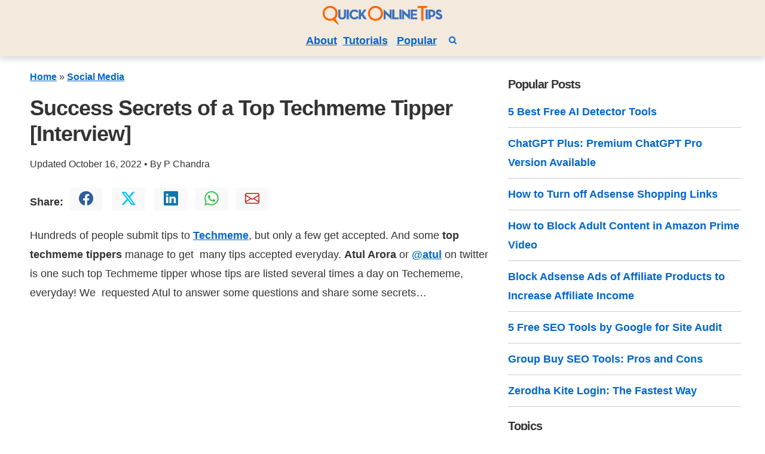

--- FILE ---
content_type: text/html; charset=UTF-8
request_url: https://www.quickonlinetips.com/archives/2009/06/techmeme-tipping-secrets/
body_size: 23858
content:
<!DOCTYPE html><html lang="en-US" prefix="og: https://ogp.me/ns#"><head><meta charset="utf-8"><meta name="viewport" content="width=device-width, initial-scale=1.0"><link rel="pingback" href="https://www.quickonlinetips.com/archives/xmlrpc.php"><meta property="fb:admins" content="1090483830"><meta property="fb:app_id" content="130184437019761"><link rel="apple-touch-icon" sizes="180x180" href="/apple-touch-icon.png"><link rel="icon" type="image/png" sizes="32x32" href="/favicon-32x32.png"><link rel="icon" type="image/png" sizes="16x16" href="/favicon-16x16.png"><link rel="manifest" href="/site.webmanifest"><link rel="preconnect" href="https://www.google-analytics.com"><link rel="dns-prefetch" href="https://www.google-analytics.com"><link rel="preconnect" href="https://www.googletagmanager.com"><link rel="dns-prefetch" href="https://www.googletagmanager.com"><link rel="alternate" type="application/rss+xml" title="QuickOnlineTips &raquo; Feed" href="https://www.quickonlinetips.com/archives/feed/"><title>Success Secrets of a Top Techmeme Tipper [Interview] - QOT</title><meta name="description" content="Hundreds of people submit tips to Techmeme, but only a few get accepted. And some top techmeme tippers manage to get  many tips accepted everyday. Atul Arora"/><meta name="robots" content="follow, index, max-snippet:-1, max-video-preview:-1, max-image-preview:large"/><link rel="canonical" href="https://www.quickonlinetips.com/archives/2009/06/techmeme-tipping-secrets/" /><meta property="og:locale" content="en_US" /><meta property="og:type" content="article" /><meta property="og:title" content="Success Secrets of a Top Techmeme Tipper [Interview] - QOT" /><meta property="og:description" content="Hundreds of people submit tips to Techmeme, but only a few get accepted. And some top techmeme tippers manage to get  many tips accepted everyday. Atul Arora" /><meta property="og:url" content="https://www.quickonlinetips.com/archives/2009/06/techmeme-tipping-secrets/" /><meta property="og:site_name" content="QOT" /><meta property="article:tag" content="Interviews" /><meta property="article:tag" content="Popular" /><meta property="article:section" content="Social Media" /><meta property="og:updated_time" content="2022-10-16T11:25:34+05:30" /><meta property="og:image" content="https://www.quickonlinetips.com/archives/wp-content/uploads/atul.jpg" /><meta property="og:image:secure_url" content="https://www.quickonlinetips.com/archives/wp-content/uploads/atul.jpg" /><meta property="og:image:width" content="266" /><meta property="og:image:height" content="266" /><meta property="og:image:alt" content="atul" /><meta property="og:image:type" content="image/jpeg" /><meta property="article:published_time" content="2009-06-23T19:45:31+05:30" /><meta property="article:modified_time" content="2022-10-16T11:25:34+05:30" /><meta name="twitter:card" content="summary_large_image" /><meta name="twitter:title" content="Success Secrets of a Top Techmeme Tipper [Interview] - QOT" /><meta name="twitter:description" content="Hundreds of people submit tips to Techmeme, but only a few get accepted. And some top techmeme tippers manage to get  many tips accepted everyday. Atul Arora" /><meta name="twitter:image" content="https://www.quickonlinetips.com/archives/wp-content/uploads/atul.jpg" /><meta name="twitter:label1" content="Written by" /><meta name="twitter:data1" content="P. Chandra" /><meta name="twitter:label2" content="Time to read" /><meta name="twitter:data2" content="4 minutes" /><style media="all">:root{--bg-color:#fff;--color-primary:#1a73e8;--color-dark:#333;--color-light:#f6f6f6;--font-size:1.8rem;--font-color:#333;--font-family-sans:-apple-system,BlinkMacSystemFont,Avenir,"Avenir Next","Segoe UI","Roboto","Oxygen","Ubuntu","Cantarell","Fira Sans","Droid Sans","Helvetica Neue",sans-serif;--font-family-mono:monaco,"Consolas","Lucida Console",monospace}html{-webkit-box-sizing:border-box;box-sizing:border-box;font-size:62.5%;line-height:1.25;-ms-text-size-adjust:100%;-webkit-text-size-adjust:100%}*,*:before,*:after{-webkit-box-sizing:inherit;box-sizing:inherit}body{background-color:var(--bg-color);line-height:1.8;font-size:var(--font-size);color:var(--font-color);font-family:"Segoe UI","Helvetica Neue",sans-serif;font-family:var(--font-family-sans);margin:0;padding:0}.nav{box-shadow:0 .5rem 1rem rgba(0,0,0,.15),inset 0 -1px 0 rgba(255,255,255,.15)}.nav2{box-shadow:0 .5rem 1rem rgba(0,0,0,.15),inset 0 -1px 0 rgba(255,255,255,.15)}.primary{color:#0d6efd !important}.grey{color:#999}.fb{color:#2d5f9a !important}.tw{color:#00c3f3 !important}.wa{color:#41c352 !important}.lin{color:#0e76a8 !important}.gm{color:#c71610 !important}.wht{color:#fff !important}.red{color:#d04848}.bg-blk{background-color:#000 !important}.bg-ltblue{background-color:#e3f4f4 !important}.bg-yellow{background-color:#f9f7c9 !important}.bg-gray{background-color:#f6f6f6 !important}.bg-cream1{background-color:#f3e9dd}.bg-cream2{background-color:#fdf6ec}.bg-blue1{background-color:#b7cadb !important}.xnav a{text-decoration:none;border-bottom:1px solid #ccc}.nav a:hover{color:#000}h1,h2,h3,h4,h5,h6{font-weight:700;margin:5px 0 15px;letter-spacing:-1px;line-height:1.2 !important}h1{font-size:2em;font-weight:900}h2{font-size:1.75em}h3{font-size:1.5em}h4{font-size:1.25em}h5{font-size:1em}h6{font-size:.85em}.entry-content h2{border-bottom:orange 2px solid}a{color:#06c;font-weight:700;text-decoration:underline}a:hover:not(.button){opacity:.75}.btn a{color:var(--color-light) !important;text-decoration:none !important}.noline{text-decoration:none !important}.noline:hover{border-bottom:1px solid #ddd !important}p{margin-top:0}.bold{font-weight:700}blockquote{background-color:var(--bg-secondary-color);padding:1.5rem 2rem;border-left:3px solid var(--color-lightGrey)}dl dt{font-weight:700}hr{border:none;background-color:var(--color-lightGrey);height:1px;margin:1rem 0}table{width:100%;border:none;border-collapse:collapse;border-spacing:0;text-align:left}table.striped tr:nth-of-type(2n){background-color:var(--bg-secondary-color)}td,th{vertical-align:middle;padding:1.2rem .4rem}thead{border-bottom:2px solid var(--color-lightGrey)}tfoot{border-top:2px solid var(--color-lightGrey)}code,kbd,pre,samp,tt{font-family:var(--font-family-mono)}code,kbd{padding:0 .4rem;font-size:90%;white-space:pre-wrap;border-radius:4px;padding:.2em .4em;background-color:var(--bg-secondary-color);color:var(--color-error)}pre{background-color:var(--bg-secondary-color);font-size:1em;padding:1rem;overflow-x:auto}pre code{background:0 0;padding:0}abbr[title]{border-bottom:none;text-decoration:underline;-webkit-text-decoration:underline dotted;text-decoration:underline dotted}img{max-width:100%}fieldset{border:1px solid var(--color-lightGrey)}iframe{border:0}.border{border:1px solid #ccc}.border-left{border-left:1px solid #ccc}.border-right{border-right:1px solid #ccc}.button,.mb4wp-subscribe{padding:1rem 2.5rem;margin:2px;color:var(--color-light) !important;background:var(--color-primary);border-radius:4px;border:1px solid transparent;line-height:1;text-align:center;text-decoration:none;display:inline-block;cursor:pointer}.box{padding:10px;border-radius:10px;margin:10px 0}.listnone{list-style:none;margin-left:-30px}
*{box-sizing:border-box}.container{max-width:120rem;margin:0 auto;width:100%}.row{display:-webkit-flex;display:flex}.column.middlecol{-webkit-flex:4;-ms-flex:4;flex:4}.column.singlecol{-webkit-flex:1;-ms-flex:1;flex:1}.wide2of12{max-width:16.66%}.wide4of12{max-width:33.33%}.wide6of12{max-width:50%}.wide8of12{max-width:66.66%}.wide10of12{max-width:83.33%}.high70{max-height:70px}.high100{max-height:100px}.high150{max-height:150px}@media (max-width:899px){.row{-webkit-flex-direction:column;flex-direction:column}.column{padding:10px;max-width:100%}.high70{max-height:140px}}@media screen and (min-width:1200px){.hide-xl{display:none !important}}@media screen and (min-width:900px) and (max-width:1199px){.hide-md{display:none !important}}@media screen and (min-width:600px) and (max-width:899px){.hide-sm{display:none !important}}@media screen and (max-width:599px){.hide-xs{display:none !important}}
.p-3{padding:20px}.p-2{padding:10px}.p-1{padding:5px}.p-0{padding:0}.py-4{padding-top:30px;padding-bottom:30px}.py-3{padding-top:20px;padding-bottom:20px}.py-2{padding-top:10px;padding-bottom:10px}.py-1{padding-top:5px;padding-bottom:5px}.pl-3{padding-left:20px}.pl-2{padding-left:10px}.pl-1{padding-left:5px}.pr-3{padding-right:20px}.pr-2{padding-right:10px}.pr-1{padding-right:5px}.pt-3{padding-top:20px}.pt-2{padding-top:10px}.pt-1{padding-top:5px}.pb-3{padding-bottom:20px}.pb-2{padding-bottom:10px}.pb-1{padding-bottom:5px}.px-3{padding:0 20px}.px-2{padding:0 10px}.px-1{padding:0 5px}.m-4{margin:30px}.m-3{margin:20px}.m-2{margin:10px}.m-1{margin:5px}.m-0{margin:0}.my-4{margin-top:30px;margin-bottom:30px}.my-3{margin-top:20px;margin-bottom:20px}.my-2{margin-top:10px;margin-bottom:10px}.my-1{margin-top:5px;margin-bottom:5px}.mx-3{margin-left:20px;margin-right:20px}.mx-2{margin-left:10px;margin-right:10px}.mx-1{margin-left:5px;margin-right:5px}.mb-3{margin-bottom:20px}.mb-2{margin-bottom:10px}.mb-1{margin-bottom:5px}.mt-3{margin-top:20px}.mt-2{margin-top:10px}.mt-1{margin-top:5px}.ml-3{margin-left:20px}.ml-2{margin-left:10px}.ml-1{margin-left:5px}.mr-3{margin-right:20px}.mr-2{margin-right:10px}.mr-1{margin-right:5px}.pull-right,.alignright{float:right !important}.pull-left,.alignleft{float:left !important}.text-center{text-align:center}.text-left{text-align:left}.text-right{text-align:right}.text-justify{text-align:justify}.text-uppercase{text-transform:uppercase}.is-full-screen{width:100%;min-height:100vh}.is-full-width{width:100% !important}.is-vertical-align{display:-webkit-box;display:-ms-flexbox;display:flex;-webkit-box-align:center;-ms-flex-align:center;align-items:center}.is-horizontal-align{display:-webkit-box;display:-ms-flexbox;display:flex;-webkit-box-pack:center;-ms-flex-pack:center;justify-content:center}.is-center{display:-webkit-box;display:-ms-flexbox;display:flex;-webkit-box-align:center;-ms-flex-align:center;align-items:center;-webkit-box-pack:center;-ms-flex-pack:center;justify-content:center}.is-right{display:-webkit-box;display:-ms-flexbox;display:flex;-webkit-box-align:center;-ms-flex-align:center;align-items:center;-webkit-box-pack:end;-ms-flex-pack:end;justify-content:flex-end}.is-left{display:-webkit-box;display:-ms-flexbox;display:flex;-webkit-box-align:center;-ms-flex-align:center;align-items:center;-webkit-box-pack:start;-ms-flex-pack:start;justify-content:flex-start}.is-fixed{position:fixed;width:100%}.is-rounded{border-radius:100%}.clearfix{content:"";display:table;clear:both}.is-hidden{display:none !important}
body{background:#fff;text-rendering:optimizeLegibility;-webkit-font-smoothing:antialiased}.rank-math-breadcrumb a{text-decoration:underline}.small{font-size:.9em}.tabs a{border-bottom:0;padding:1rem !important;border-bottom:0 !important}.yarpp-thumbnails-horizontal .yarpp-thumbnail{height:250px !important;border:0 !important}.footer{background-color:#f8ede3}.yarpp-thumbnail>img,.yarpp-thumbnail-default{height:180px !important;border:1px #ccc solid;box-shadow:0 .5rem 1rem rgba(0,0,0,.15) !important}.amzn-native-product-image{box-shadow:none !important}.srpw-block ul{list-style:none;margin-left:0;padding-left:0}.srpw-block li{list-style-type:none;padding:10px 0;border-bottom:1px solid #ccc;text-align:left}.srpw-thumbnail{height:100px;object-fit:contain}.xsrpw-alignleft{display:inline;float:left;margin-right:12px}.h50{max-height:100px}.h100{height:200px}.adcenter{margin-left:auto;margin-right:auto}.entry-content,.archive-post{text-align:left}h2 a{text-decoration:none;border-bottom:1px solid #ddd}.google-auto-placed.ap_container{margin:2em auto}.bg-dark{background-color:#000!important}.navbar-dark{background:#000 !important}xh1{font-weight:700 !important}.h1front{font-size:.9rem !important;margin:0 !important;padding:0 !important}.archive h2{font-size:1.5em !important}.paged h2{font-size:1.5em !important}.home h2{font-size:1.5em !important}.avatar{margin:5px;border-radius:3px;box-shadow:0 .5rem 1rem rgba(0,0,0,.15) !important}.textwidget{margin-top:15px}.same-category-post-item{margin-left:-40px !important}.relpost-block-single-text{font-size:14px !important}.sidebar-title{font-size:2rem;font-weight:700}.bg-light{background:#f9f9f9 !important}blockquote{padding-left:10px;margin-left:20px;border-left:5px #eee solid;color:#666;display:block}pre{background:#eee;padding:5px}.post{overflow:hidden}.entry-content img{max-width:100%;height:auto;display:block;margin-left:auto;margin-right:auto}.depth-2,.depth-3,.depth-4,.depth-5{list-style:none !important}textarea{width:99%;border:1px solid #ccc;max-height:100px}embed,iframe,object,video{max-width:100%}.styleable-title{font-weight:700}
/* To be replaced in `head` to control optm data location */
.srpw-block ul{list-style:none;margin-left:0;padding-left:0}.srpw-block li{list-style-type:none;padding:10px 0}.widget .srpw-block li.srpw-li:before{display:none;content:""}.srpw-block li:first-child{padding-top:0}.srpw-block a{text-decoration:none}.srpw-block a.srpw-title{overflow:hidden}.srpw-meta{display:block;font-size:13px;overflow:hidden}.srpw-summary{line-height:1.5;padding-top:5px}.srpw-summary p{margin-bottom:0 !important}.srpw-more-link{display:block;padding-top:5px}.srpw-time{display:inline-block}.srpw-comment,.srpw-author{padding-left:5px;position:relative}.srpw-comment:before,.srpw-author:before{content:"\00b7";display:inline-block;color:initial;padding-right:6px}.srpw-alignleft{display:inline;float:left;margin-right:12px}.srpw-alignright{display:inline;float:right;margin-left:12px}.srpw-aligncenter{display:block;margin-left:auto;margin-right:auto;margin-bottom:10px}.srpw-clearfix:before,.srpw-clearfix:after{content:"";display:table !important}.srpw-clearfix:after{clear:both}.srpw-clearfix{zoom:1}.srpw-classic-style li{padding:10px 0 !important;border-bottom:1px solid #f0f0f0 !important;margin-bottom:5px !important}.srpw-classic-style li:first-child{padding-top:0 !important}.srpw-classic-style li:last-child{border-bottom:0 !important;padding-bottom:0 !important}.srpw-classic-style .srpw-meta{color:#888 !important;font-size:12px !important;padding:3px 0 !important}.srpw-classic-style .srpw-summary{display:block;clear:both}.srpw-modern-style li{position:relative !important}.srpw-modern-style .srpw-img{position:relative !important;display:block}.srpw-modern-style .srpw-img img{display:block}.srpw-modern-style .srpw-img:after{position:absolute;top:0;left:0;width:100%;height:100%;content:'';opacity:.5;background:#000}.srpw-modern-style .srpw-meta{font-size:12px !important;padding:3px 0 !important}.srpw-modern-style .srpw-comment:before,.srpw-modern-style .srpw-author:before{color:#fff}.srpw-modern-style .srpw-content{position:absolute;bottom:20px;left:20px;right:20px}.srpw-modern-style .srpw-content a{color:#fff !important}.srpw-modern-style .srpw-content a:hover{text-decoration:underline !important}.srpw-modern-style .srpw-content{color:#ccc !important}.srpw-modern-style .srpw-content .srpw-title{text-transform:uppercase !important;font-size:16px !important;font-weight:700 !important;border-bottom:1px solid #fff !important}.srpw-modern-style .srpw-content a.srpw-title:hover{text-decoration:none !important;border-bottom:0 !important}.srpw-modern-style .srpw-aligncenter{margin-bottom:0 !important}
.yarpp-related{margin-bottom:1em;margin-top:1em}.yarpp-related a{font-weight:700;text-decoration:none}.yarpp-related .yarpp-thumbnail-title{font-size:96%;font-weight:700;text-align:left;text-decoration:none}.yarpp-related h3{font-size:125%;font-weight:700;margin:0;padding:0 0 5px;text-transform:capitalize}</style><script type="application/ld+json" class="rank-math-schema">{"@context":"https://schema.org","@graph":[{"@type":["Organization","Person"],"@id":"https://www.quickonlinetips.com/archives/#person","name":"QOT","url":"https://www.quickonlinetips.com/archives"},{"@type":"WebSite","@id":"https://www.quickonlinetips.com/archives/#website","url":"https://www.quickonlinetips.com/archives","name":"QOT","publisher":{"@id":"https://www.quickonlinetips.com/archives/#person"},"inLanguage":"en-US"},{"@type":"ImageObject","@id":"https://www.quickonlinetips.com/archives/wp-content/uploads/atul.jpg","url":"https://www.quickonlinetips.com/archives/wp-content/uploads/atul.jpg","width":"266","height":"266","caption":"atul","inLanguage":"en-US"},{"@type":"BreadcrumbList","@id":"https://www.quickonlinetips.com/archives/2009/06/techmeme-tipping-secrets/#breadcrumb","itemListElement":[{"@type":"ListItem","position":"1","item":{"@id":"https://www.quickonlinetips.com/archives/","name":"Home"}},{"@type":"ListItem","position":"2","item":{"@id":"https://www.quickonlinetips.com/archives/category/social-media/","name":"Social Media"}},{"@type":"ListItem","position":"3","item":{"@id":"https://www.quickonlinetips.com/archives/2009/06/techmeme-tipping-secrets/","name":"Success Secrets of a Top Techmeme Tipper [Interview]"}}]},{"@type":"WebPage","@id":"https://www.quickonlinetips.com/archives/2009/06/techmeme-tipping-secrets/#webpage","url":"https://www.quickonlinetips.com/archives/2009/06/techmeme-tipping-secrets/","name":"Success Secrets of a Top Techmeme Tipper [Interview] - QOT","datePublished":"2009-06-23T19:45:31+05:30","dateModified":"2022-10-16T11:25:34+05:30","isPartOf":{"@id":"https://www.quickonlinetips.com/archives/#website"},"primaryImageOfPage":{"@id":"https://www.quickonlinetips.com/archives/wp-content/uploads/atul.jpg"},"inLanguage":"en-US","breadcrumb":{"@id":"https://www.quickonlinetips.com/archives/2009/06/techmeme-tipping-secrets/#breadcrumb"}},{"@type":"Person","@id":"https://www.quickonlinetips.com/archives/author/qot5/","name":"P. Chandra","url":"https://www.quickonlinetips.com/archives/author/qot5/","image":{"@type":"ImageObject","@id":"https://secure.gravatar.com/avatar/9c64e5657e381698ed180ddfd77f67b4080938ce94427e5e33b19396bf27505a?s=96&amp;d=mm&amp;r=g","url":"https://secure.gravatar.com/avatar/9c64e5657e381698ed180ddfd77f67b4080938ce94427e5e33b19396bf27505a?s=96&amp;d=mm&amp;r=g","caption":"P. Chandra","inLanguage":"en-US"},"sameAs":["http://www.quickonlinetips.com/"]},{"@type":"BlogPosting","headline":"Success Secrets of a Top Techmeme Tipper [Interview] - QOT","datePublished":"2009-06-23T19:45:31+05:30","dateModified":"2022-10-16T11:25:34+05:30","articleSection":"Social Media","author":{"@id":"https://www.quickonlinetips.com/archives/author/qot5/","name":"P. Chandra"},"publisher":{"@id":"https://www.quickonlinetips.com/archives/#person"},"description":"Hundreds of people submit tips to Techmeme, but only a few get accepted. And some top techmeme tippers manage to get\u00a0 many tips accepted everyday. Atul Arora","name":"Success Secrets of a Top Techmeme Tipper [Interview] - QOT","@id":"https://www.quickonlinetips.com/archives/2009/06/techmeme-tipping-secrets/#richSnippet","isPartOf":{"@id":"https://www.quickonlinetips.com/archives/2009/06/techmeme-tipping-secrets/#webpage"},"image":{"@id":"https://www.quickonlinetips.com/archives/wp-content/uploads/atul.jpg"},"inLanguage":"en-US","mainEntityOfPage":{"@id":"https://www.quickonlinetips.com/archives/2009/06/techmeme-tipping-secrets/#webpage"}}]}</script> <style id='wp-img-auto-sizes-contain-inline-css'>img:is([sizes=auto i],[sizes^="auto," i]){contain-intrinsic-size:3000px 1500px}
/*# sourceURL=wp-img-auto-sizes-contain-inline-css */</style><style id='classic-theme-styles-inline-css'>/*! This file is auto-generated */
.wp-block-button__link{color:#fff;background-color:#32373c;border-radius:9999px;box-shadow:none;text-decoration:none;padding:calc(.667em + 2px) calc(1.333em + 2px);font-size:1.125em}.wp-block-file__button{background:#32373c;color:#fff;text-decoration:none}
/*# sourceURL=/wp-includes/css/classic-themes.min.css */</style><meta name="generator" content="WordPress 6.9" /><link rel='shortlink' href='https://www.quickonlinetips.com/archives/?p=8240' /><link rel="icon" href="https://www.quickonlinetips.com/archives/wp-content/uploads/favicon-32x32-1.png" sizes="32x32" /><link rel="icon" href="https://www.quickonlinetips.com/archives/wp-content/uploads/favicon-32x32-1.png" sizes="192x192" /><link rel="apple-touch-icon" href="https://www.quickonlinetips.com/archives/wp-content/uploads/favicon-32x32-1.png" /><meta name="msapplication-TileImage" content="https://www.quickonlinetips.com/archives/wp-content/uploads/favicon-32x32-1.png" /><style id='global-styles-inline-css'>:root{--wp--preset--aspect-ratio--square: 1;--wp--preset--aspect-ratio--4-3: 4/3;--wp--preset--aspect-ratio--3-4: 3/4;--wp--preset--aspect-ratio--3-2: 3/2;--wp--preset--aspect-ratio--2-3: 2/3;--wp--preset--aspect-ratio--16-9: 16/9;--wp--preset--aspect-ratio--9-16: 9/16;--wp--preset--color--black: #000000;--wp--preset--color--cyan-bluish-gray: #abb8c3;--wp--preset--color--white: #ffffff;--wp--preset--color--pale-pink: #f78da7;--wp--preset--color--vivid-red: #cf2e2e;--wp--preset--color--luminous-vivid-orange: #ff6900;--wp--preset--color--luminous-vivid-amber: #fcb900;--wp--preset--color--light-green-cyan: #7bdcb5;--wp--preset--color--vivid-green-cyan: #00d084;--wp--preset--color--pale-cyan-blue: #8ed1fc;--wp--preset--color--vivid-cyan-blue: #0693e3;--wp--preset--color--vivid-purple: #9b51e0;--wp--preset--gradient--vivid-cyan-blue-to-vivid-purple: linear-gradient(135deg,rgb(6,147,227) 0%,rgb(155,81,224) 100%);--wp--preset--gradient--light-green-cyan-to-vivid-green-cyan: linear-gradient(135deg,rgb(122,220,180) 0%,rgb(0,208,130) 100%);--wp--preset--gradient--luminous-vivid-amber-to-luminous-vivid-orange: linear-gradient(135deg,rgb(252,185,0) 0%,rgb(255,105,0) 100%);--wp--preset--gradient--luminous-vivid-orange-to-vivid-red: linear-gradient(135deg,rgb(255,105,0) 0%,rgb(207,46,46) 100%);--wp--preset--gradient--very-light-gray-to-cyan-bluish-gray: linear-gradient(135deg,rgb(238,238,238) 0%,rgb(169,184,195) 100%);--wp--preset--gradient--cool-to-warm-spectrum: linear-gradient(135deg,rgb(74,234,220) 0%,rgb(151,120,209) 20%,rgb(207,42,186) 40%,rgb(238,44,130) 60%,rgb(251,105,98) 80%,rgb(254,248,76) 100%);--wp--preset--gradient--blush-light-purple: linear-gradient(135deg,rgb(255,206,236) 0%,rgb(152,150,240) 100%);--wp--preset--gradient--blush-bordeaux: linear-gradient(135deg,rgb(254,205,165) 0%,rgb(254,45,45) 50%,rgb(107,0,62) 100%);--wp--preset--gradient--luminous-dusk: linear-gradient(135deg,rgb(255,203,112) 0%,rgb(199,81,192) 50%,rgb(65,88,208) 100%);--wp--preset--gradient--pale-ocean: linear-gradient(135deg,rgb(255,245,203) 0%,rgb(182,227,212) 50%,rgb(51,167,181) 100%);--wp--preset--gradient--electric-grass: linear-gradient(135deg,rgb(202,248,128) 0%,rgb(113,206,126) 100%);--wp--preset--gradient--midnight: linear-gradient(135deg,rgb(2,3,129) 0%,rgb(40,116,252) 100%);--wp--preset--font-size--small: 13px;--wp--preset--font-size--medium: 20px;--wp--preset--font-size--large: 36px;--wp--preset--font-size--x-large: 42px;--wp--preset--spacing--20: 0.44rem;--wp--preset--spacing--30: 0.67rem;--wp--preset--spacing--40: 1rem;--wp--preset--spacing--50: 1.5rem;--wp--preset--spacing--60: 2.25rem;--wp--preset--spacing--70: 3.38rem;--wp--preset--spacing--80: 5.06rem;--wp--preset--shadow--natural: 6px 6px 9px rgba(0, 0, 0, 0.2);--wp--preset--shadow--deep: 12px 12px 50px rgba(0, 0, 0, 0.4);--wp--preset--shadow--sharp: 6px 6px 0px rgba(0, 0, 0, 0.2);--wp--preset--shadow--outlined: 6px 6px 0px -3px rgb(255, 255, 255), 6px 6px rgb(0, 0, 0);--wp--preset--shadow--crisp: 6px 6px 0px rgb(0, 0, 0);}:where(.is-layout-flex){gap: 0.5em;}:where(.is-layout-grid){gap: 0.5em;}body .is-layout-flex{display: flex;}.is-layout-flex{flex-wrap: wrap;align-items: center;}.is-layout-flex > :is(*, div){margin: 0;}body .is-layout-grid{display: grid;}.is-layout-grid > :is(*, div){margin: 0;}:where(.wp-block-columns.is-layout-flex){gap: 2em;}:where(.wp-block-columns.is-layout-grid){gap: 2em;}:where(.wp-block-post-template.is-layout-flex){gap: 1.25em;}:where(.wp-block-post-template.is-layout-grid){gap: 1.25em;}.has-black-color{color: var(--wp--preset--color--black) !important;}.has-cyan-bluish-gray-color{color: var(--wp--preset--color--cyan-bluish-gray) !important;}.has-white-color{color: var(--wp--preset--color--white) !important;}.has-pale-pink-color{color: var(--wp--preset--color--pale-pink) !important;}.has-vivid-red-color{color: var(--wp--preset--color--vivid-red) !important;}.has-luminous-vivid-orange-color{color: var(--wp--preset--color--luminous-vivid-orange) !important;}.has-luminous-vivid-amber-color{color: var(--wp--preset--color--luminous-vivid-amber) !important;}.has-light-green-cyan-color{color: var(--wp--preset--color--light-green-cyan) !important;}.has-vivid-green-cyan-color{color: var(--wp--preset--color--vivid-green-cyan) !important;}.has-pale-cyan-blue-color{color: var(--wp--preset--color--pale-cyan-blue) !important;}.has-vivid-cyan-blue-color{color: var(--wp--preset--color--vivid-cyan-blue) !important;}.has-vivid-purple-color{color: var(--wp--preset--color--vivid-purple) !important;}.has-black-background-color{background-color: var(--wp--preset--color--black) !important;}.has-cyan-bluish-gray-background-color{background-color: var(--wp--preset--color--cyan-bluish-gray) !important;}.has-white-background-color{background-color: var(--wp--preset--color--white) !important;}.has-pale-pink-background-color{background-color: var(--wp--preset--color--pale-pink) !important;}.has-vivid-red-background-color{background-color: var(--wp--preset--color--vivid-red) !important;}.has-luminous-vivid-orange-background-color{background-color: var(--wp--preset--color--luminous-vivid-orange) !important;}.has-luminous-vivid-amber-background-color{background-color: var(--wp--preset--color--luminous-vivid-amber) !important;}.has-light-green-cyan-background-color{background-color: var(--wp--preset--color--light-green-cyan) !important;}.has-vivid-green-cyan-background-color{background-color: var(--wp--preset--color--vivid-green-cyan) !important;}.has-pale-cyan-blue-background-color{background-color: var(--wp--preset--color--pale-cyan-blue) !important;}.has-vivid-cyan-blue-background-color{background-color: var(--wp--preset--color--vivid-cyan-blue) !important;}.has-vivid-purple-background-color{background-color: var(--wp--preset--color--vivid-purple) !important;}.has-black-border-color{border-color: var(--wp--preset--color--black) !important;}.has-cyan-bluish-gray-border-color{border-color: var(--wp--preset--color--cyan-bluish-gray) !important;}.has-white-border-color{border-color: var(--wp--preset--color--white) !important;}.has-pale-pink-border-color{border-color: var(--wp--preset--color--pale-pink) !important;}.has-vivid-red-border-color{border-color: var(--wp--preset--color--vivid-red) !important;}.has-luminous-vivid-orange-border-color{border-color: var(--wp--preset--color--luminous-vivid-orange) !important;}.has-luminous-vivid-amber-border-color{border-color: var(--wp--preset--color--luminous-vivid-amber) !important;}.has-light-green-cyan-border-color{border-color: var(--wp--preset--color--light-green-cyan) !important;}.has-vivid-green-cyan-border-color{border-color: var(--wp--preset--color--vivid-green-cyan) !important;}.has-pale-cyan-blue-border-color{border-color: var(--wp--preset--color--pale-cyan-blue) !important;}.has-vivid-cyan-blue-border-color{border-color: var(--wp--preset--color--vivid-cyan-blue) !important;}.has-vivid-purple-border-color{border-color: var(--wp--preset--color--vivid-purple) !important;}.has-vivid-cyan-blue-to-vivid-purple-gradient-background{background: var(--wp--preset--gradient--vivid-cyan-blue-to-vivid-purple) !important;}.has-light-green-cyan-to-vivid-green-cyan-gradient-background{background: var(--wp--preset--gradient--light-green-cyan-to-vivid-green-cyan) !important;}.has-luminous-vivid-amber-to-luminous-vivid-orange-gradient-background{background: var(--wp--preset--gradient--luminous-vivid-amber-to-luminous-vivid-orange) !important;}.has-luminous-vivid-orange-to-vivid-red-gradient-background{background: var(--wp--preset--gradient--luminous-vivid-orange-to-vivid-red) !important;}.has-very-light-gray-to-cyan-bluish-gray-gradient-background{background: var(--wp--preset--gradient--very-light-gray-to-cyan-bluish-gray) !important;}.has-cool-to-warm-spectrum-gradient-background{background: var(--wp--preset--gradient--cool-to-warm-spectrum) !important;}.has-blush-light-purple-gradient-background{background: var(--wp--preset--gradient--blush-light-purple) !important;}.has-blush-bordeaux-gradient-background{background: var(--wp--preset--gradient--blush-bordeaux) !important;}.has-luminous-dusk-gradient-background{background: var(--wp--preset--gradient--luminous-dusk) !important;}.has-pale-ocean-gradient-background{background: var(--wp--preset--gradient--pale-ocean) !important;}.has-electric-grass-gradient-background{background: var(--wp--preset--gradient--electric-grass) !important;}.has-midnight-gradient-background{background: var(--wp--preset--gradient--midnight) !important;}.has-small-font-size{font-size: var(--wp--preset--font-size--small) !important;}.has-medium-font-size{font-size: var(--wp--preset--font-size--medium) !important;}.has-large-font-size{font-size: var(--wp--preset--font-size--large) !important;}.has-x-large-font-size{font-size: var(--wp--preset--font-size--x-large) !important;}
/*# sourceURL=global-styles-inline-css */</style></head><body class="wp-singular post-template-default single single-post postid-8240 single-format-standard wp-embed-responsive wp-theme-qotstrap" ><header id="banner" class=""><nav class="nav xhigh150 bg-cream1 py-2 text-center"><div class="container"><div class="row"><div class="xnav-left column singlecol "> <a class="site-title " rel="home" href="https://www.quickonlinetips.com/" title="Quick Online Tips"> <picture> <source type="image/png"
srcset="https://www.quickonlinetips.com/archives/wp-content/uploads/qot-logo-200.png 1x,
https://www.quickonlinetips.com/archives/wp-content/uploads/qot-logo-400.png 2x"> <img data-lazyloaded="1" src="[data-uri]" data-src="https://www.quickonlinetips.com/archives/wp-content/uploads/qot-logo-200.png" width="200" height="32" alt="Quick Online Tips" data-srcset="https://www.quickonlinetips.com/archives/wp-content/uploads/qot-logo-400.png 2x"><noscript><img src="https://www.quickonlinetips.com/archives/wp-content/uploads/qot-logo-200.png" width="200" height="32" alt="Quick Online Tips" 	srcset="https://www.quickonlinetips.com/archives/wp-content/uploads/qot-logo-400.png 2x"></noscript> </picture></a> <br /> <a class=" font-weight-bold mx-1 " href="https://www.quickonlinetips.com/archives/about/">About</a> <a class=" font-weight-bold mr-1" href="https://www.quickonlinetips.com/archives/tag/tutorials/">Tutorials</a> <a class=" font-weight-bold mx-1 " href="https://www.quickonlinetips.com/archives/tag/popular/">Popular</a> <a class="  font-weight-bold noline" href="https://www.quickonlinetips.com/search/" aria-label="Search" title="Search"> <svg aria-hidden="true" class="mx-2" fill="currentColor" version="1.1" xmlns="http://www.w3.org/2000/svg" width="13" height="14" viewBox="0 0 26 28"><title>Search</title><path d="M18 13c0-3.859-3.141-7-7-7s-7 3.141-7 7 3.141 7 7 7 7-3.141 7-7zM26 26c0 1.094-0.906 2-2 2-0.531 0-1.047-0.219-1.406-0.594l-5.359-5.344c-1.828 1.266-4.016 1.937-6.234 1.937-6.078 0-11-4.922-11-11s4.922-11 11-11 11 4.922 11 11c0 2.219-0.672 4.406-1.937 6.234l5.359 5.359c0.359 0.359 0.578 0.875 0.578 1.406z"></path> </svg> </a></div></div></div></nav></header><main class="container mt-2"><div class="row"><div class="xcol-12 xcol-8-md xcol-8-lg column middlecol wide8of12 p-2"><article id="post-8240" class="post-8240 post type-post status-publish format-standard has-post-thumbnail hentry category-social-media tag-interviews tag-popular" ><header><div id="breadcrumbs" class="small"><nav aria-label="breadcrumbs" class="rank-math-breadcrumb"><p><a href="https://www.quickonlinetips.com/archives/">Home</a><span class="separator"> &raquo; </span><a href="https://www.quickonlinetips.com/archives/category/social-media/">Social Media</a></p></nav></div><h1 class="entry-title single-title">Success Secrets of a Top Techmeme Tipper [Interview]</h1><div class="entry-meta post-category small mb-2 text-grey "> <time class="date updated" datetime="2022-10-16 11:25"> Updated October 16, 2022 </time> &bull;
By <span class="entry-author vcard author"><span class="entry-author-name fn" rel="author" > P Chandra</span> </span></div><div class="my-3"> <b>Share:</b> <a rel="noreferrer noopener nofollow" class="btn"  title="Share on Facebook" href="https://www.facebook.com/sharer.php?u=https://www.quickonlinetips.com/archives/2009/06/techmeme-tipping-secrets/" target="_blank"   onclick='javascript:window.open(this.href, &#39;&#39;, &#39;menubar=no,toolbar=no,resizable=yes,scrollbars=yes,height=600,width=600&#39;);return false;'><div   class="btn btn-sm xtext-white xbtn-fb button icon bg-light    p-1 m-1 "> <svg xmlns="http://www.w3.org/2000/svg" width="24" height="24" fill="currentColor" class="bi bi-facebook mx-2 fb" viewBox="0 0 16 16"> <path d="M16 8.049c0-4.446-3.582-8.05-8-8.05C3.58 0-.002 3.603-.002 8.05c0 4.017 2.926 7.347 6.75 7.951v-5.625h-2.03V8.05H6.75V6.275c0-2.017 1.195-3.131 3.022-3.131.876 0 1.791.157 1.791.157v1.98h-1.009c-.993 0-1.303.621-1.303 1.258v1.51h2.218l-.354 2.326H9.25V16c3.824-.604 6.75-3.934 6.75-7.951z"/> </svg></div></a> <a rel="noreferrer noopener nofollow" class="btn" title="Share on Twitter" href="https://twitter.com/share?text=Success%20Secrets%20of%20a%20Top%20Techmeme%20Tipper%20[Interview]&amp;url=https://www.quickonlinetips.com/archives/2009/06/techmeme-tipping-secrets/&amp;via=qot" target="_blank"  onclick='javascript:window.open(this.href, &#39;&#39;, &#39;menubar=no,toolbar=no,resizable=yes,scrollbars=yes,height=600,width=600&#39;);return false;'><div   class="btn xbtn-tw btn-sm xtext-white button icon  bg-light    p-1 m-1 "> <svg xmlns="http://www.w3.org/2000/svg" width="24" height="24" fill="currentColor" class="bi bi-twitter-x mx-2 tw" viewBox="0 0 16 16"> <path d="M12.6.75h2.454l-5.36 6.142L16 15.25h-4.937l-3.867-5.07-4.425 5.07H.316l5.733-6.57L0 .75h5.063l3.495 4.633L12.601.75Zm-.86 13.028h1.36L4.323 2.145H2.865z"/> </svg></div></a> <a rel="noreferrer noopener nofollow" class=" text-decoration-none " title="Share on Linkedin" href="https://www.linkedin.com/shareArticle?mini=true&amp;url=https://www.quickonlinetips.com/archives/2009/06/techmeme-tipping-secrets/&amp;title=Success%20Secrets%20of%20a%20Top%20Techmeme%20Tipper%20[Interview]" target="_blank"  onclick='javascript:window.open(this.href, &#39;&#39;, &#39;menubar=no,toolbar=no,resizable=yes,scrollbars=yes,height=600,width=600&#39;);return false;'><div   class="btn xbtn-tw btn-sm xtext-white button icon bg-light   p-1 m-1 "> <svg xmlns="http://www.w3.org/2000/svg" width="24" height="24" fill="currentColor" class="bi bi-linkedin mx-2 lin" viewBox="0 0 16 16"> <path d="M0 1.146C0 .513.526 0 1.175 0h13.65C15.474 0 16 .513 16 1.146v13.708c0 .633-.526 1.146-1.175 1.146H1.175C.526 16 0 15.487 0 14.854V1.146zm4.943 12.248V6.169H2.542v7.225h2.401zm-1.2-8.212c.837 0 1.358-.554 1.358-1.248-.015-.709-.52-1.248-1.342-1.248-.822 0-1.359.54-1.359 1.248 0 .694.521 1.248 1.327 1.248h.016zm4.908 8.212V9.359c0-.216.016-.432.08-.586.173-.431.568-.878 1.232-.878.869 0 1.216.662 1.216 1.634v3.865h2.401V9.25c0-2.22-1.184-3.252-2.764-3.252-1.274 0-1.845.7-2.165 1.193v.025h-.016a5.54 5.54 0 0 1 .016-.025V6.169h-2.4c.03.678 0 7.225 0 7.225h2.4z"/> </svg></div></a> <a rel="noreferrer noopener nofollow" class="btn" title="Send to Whatsapp" href="https://api.whatsapp.com/send?text=Success%20Secrets%20of%20a%20Top%20Techmeme%20Tipper%20[Interview]%20https://www.quickonlinetips.com/archives/2009/06/techmeme-tipping-secrets/"  onclick='javascript:window.open(this.href, &#39;&#39;,&#39;menubar=no,toolbar=no,resizable=yes,scrollbars=yes,height=600,width=600&#39;);return false;'><div   class="btn xbtn-wa btn-sm xtext-white button bg-light icon   p-1 "> <svg xmlns="http://www.w3.org/2000/svg" width="24" height="24" fill="currentColor" class="bi bi-whatsapp mx-2 wa" viewBox="0 0 16 16"> <path d="M13.601 2.326A7.854 7.854 0 0 0 7.994 0C3.627 0 .068 3.558.064 7.926c0 1.399.366 2.76 1.057 3.965L0 16l4.204-1.102a7.933 7.933 0 0 0 3.79.965h.004c4.368 0 7.926-3.558 7.93-7.93A7.898 7.898 0 0 0 13.6 2.326zM7.994 14.521a6.573 6.573 0 0 1-3.356-.92l-.24-.144-2.494.654.666-2.433-.156-.251a6.56 6.56 0 0 1-1.007-3.505c0-3.626 2.957-6.584 6.591-6.584a6.56 6.56 0 0 1 4.66 1.931 6.557 6.557 0 0 1 1.928 4.66c-.004 3.639-2.961 6.592-6.592 6.592zm3.615-4.934c-.197-.099-1.17-.578-1.353-.646-.182-.065-.315-.099-.445.099-.133.197-.513.646-.627.775-.114.133-.232.148-.43.05-.197-.1-.836-.308-1.592-.985-.59-.525-.985-1.175-1.103-1.372-.114-.198-.011-.304.088-.403.087-.088.197-.232.296-.346.1-.114.133-.198.198-.33.065-.134.034-.248-.015-.347-.05-.099-.445-1.076-.612-1.47-.16-.389-.323-.335-.445-.34-.114-.007-.247-.007-.38-.007a.729.729 0 0 0-.529.247c-.182.198-.691.677-.691 1.654 0 .977.71 1.916.81 2.049.098.133 1.394 2.132 3.383 2.992.47.205.84.326 1.129.418.475.152.904.129 1.246.08.38-.058 1.171-.48 1.338-.943.164-.464.164-.86.114-.943-.049-.084-.182-.133-.38-.232z"/> </svg></div></a> <a  rel="noreferrer noopener nofollow" class=" text-decoration-none" title="Send to Gmail" href="https://mail.google.com/mail/u/0/?view=cm&amp;fs=1&amp;to&amp;su=Success%20Secrets%20of%20a%20Top%20Techmeme%20Tipper%20[Interview]&amp;body=https://www.quickonlinetips.com/archives/2009/06/techmeme-tipping-secrets/&amp;ui=2&amp;tf=1"  onclick='javascript:window.open(this.href, &#39;&#39;, &#39;menubar=no,toolbar=no,resizable=yes,scrollbars=yes,height=600,width=600&#39;);return false;'><div   class="btn xbtn-tw btn-sm xtext-white button bg-light icon   p-1 m-1 "> <svg xmlns="http://www.w3.org/2000/svg" width="24" height="24" fill="currentColor" class="bi bi-envelope mx-2 gm" viewBox="0 0 16 16"> <path d="M0 4a2 2 0 0 1 2-2h12a2 2 0 0 1 2 2v8a2 2 0 0 1-2 2H2a2 2 0 0 1-2-2V4Zm2-1a1 1 0 0 0-1 1v.217l7 4.2 7-4.2V4a1 1 0 0 0-1-1H2Zm13 2.383-4.708 2.825L15 11.105V5.383Zm-.034 6.876-5.64-3.471L8 9.583l-1.326-.795-5.64 3.47A1 1 0 0 0 2 13h12a1 1 0 0 0 .966-.741ZM1 11.105l4.708-2.897L1 5.383v5.722Z"/> </svg></div></a></div></header><div class="entry-content"><p>Hundreds of people submit tips to <a href="https://www.techmeme.com/" rel="noopener">Techmeme</a>, but only a few get accepted. And some <strong>top techmeme tippers</strong> manage to get  many tips accepted everyday. <strong>Atul Arora</strong> or <a href="https://twitter.com/atul" rel="noopener"><strong>@atul</strong></a> on twitter is one such top Techmeme tipper whose tips are listed several times a day on Techememe, everyday! We  requested Atul to answer some questions and share some secrets&#8230;</p><div class='code-block code-block-16' style='margin: 8px 0; clear: both;'> <ins class="adsbygoogle"
style="display:block"
data-ad-client="ca-pub-9390945337647976"
data-ad-slot="1238816664"
data-ad-format="auto"
data-full-width-responsive="true"></ins> <script>(adsbygoogle = window.adsbygoogle || []).push({});</script></div><h2>Why do you tip Techmeme?</h2><p>Tipping to techmeme is an avocation i.e. a hobby. But I have discovered it is great to build a personal brand and network with folks online. Techmeme is a excellent resource for consuming technology news for people in Silicon Valley and beyond. You can think of tipping to the Techmeme site as a modest contribution to bringing some of the news quicker to the attention of Techmeme and its readers.</p><h2>How do you submit tips to Techmeme?</h2><p><img data-lazyloaded="1" src="[data-uri]" decoding="async" class="alignnone size-full wp-image-8243" title="atul on techmeme" data-src="https://www.quickonlinetips.com/archives/wp-content/uploads/atul-techmeme.gif" alt="atul on techmeme" width="300" height="129" /><noscript><img decoding="async" class="alignnone size-full wp-image-8243" title="atul on techmeme" src="https://www.quickonlinetips.com/archives/wp-content/uploads/atul-techmeme.gif" alt="atul on techmeme" width="300" height="129" /></noscript><br /> I submit tips to Techmeme a few different ways</p><ol><li>I use a bookmarklet that Dave Winer developed for one of his ongoing project called 40twits. I tweaked the bookmarklet to append a &#8220;tip @techmeme&#8221; to the tweet. The bookmarklets serves a couple of purposes. First, it allows Dave Winer to showcase the 40 most recent links that I shared via twitter as a part of his project. Second, I am able to track the click stats for my tweets on my tr.im account. tr.im is a URL shortner used by the bookmarklet.</li><li>On a few occassions, I retweet the original tweet and append a tip @techmeme string</li><li>In the rare instances, if tr.im is down, I use bit.ly as the URL shortner and tip from the bit.ly pages.</li></ol><h2>How long have you been submitting tips to Techmeme?</h2><p>I have been submitting tips to techmeme from the time the <a href="https://news.techmeme.com/090128/twitter-tips" rel="noopener">feature was enabled</a> on techmeme on Jan 28.</p><h2>How many tips you send to techmeme everyday, and how many get accepted?</h2><p>I have not kept track of how many tips I have sent to techmeme and how many got accepted. There is no easy way to get to that information via Twitter/Techmeme. Gabe Rivera of Techmeme probably has all the relevent data on it. One of these days, he will hopefully publish the leaderboard for this. On a related note, Techmeme now rate limits tip to 2 per hour. I am quite sure I am not as prolific in sending tips as I did before this limit was put into place.</p><p><img data-lazyloaded="1" src="[data-uri]" fetchpriority="high" decoding="async" class="alignnone size-full wp-image-8242" title="techmeme tips" data-src="https://www.quickonlinetips.com/archives/wp-content/uploads/techmeme-tips.gif" alt="techmeme tips" width="400" height="188" data-srcset="https://www.quickonlinetips.com/archives/wp-content/uploads/techmeme-tips.gif 400w, https://www.quickonlinetips.com/archives/wp-content/uploads/techmeme-tips-300x141.gif 300w" data-sizes="(max-width: 400px) 100vw, 400px" /><noscript><img fetchpriority="high" decoding="async" class="alignnone size-full wp-image-8242" title="techmeme tips" src="https://www.quickonlinetips.com/archives/wp-content/uploads/techmeme-tips.gif" alt="techmeme tips" width="400" height="188" srcset="https://www.quickonlinetips.com/archives/wp-content/uploads/techmeme-tips.gif 400w, https://www.quickonlinetips.com/archives/wp-content/uploads/techmeme-tips-300x141.gif 300w" sizes="(max-width: 400px) 100vw, 400px" /></noscript></p><h2>What are your top 10 information sources for finding tips?</h2><p>I subscribe to a number of tech blogs in my Google Reader. I also follow a number of tech media folks on Twitter. These are the two primary resources for finding tips. I would be more than happy to share my OPML and/or point folks to my Google Reader shared feed. There are more than 10 information sources that I follow. But to give you a sampling &#8211; the sources include NYTimes Tech section, Wall Street Journal Tech Section, TechCrunch, ReadWriteWeb, VentureBeat, Mashable, most Google corporate blogs, Twitter Blog, Facebook blog, Yahoo corporate blogs etc</p><h2>How much time do you spend daily finding tip resources?</h2><p>Don&#8217;t know. To be honest, I can&#8217;t say I separately allocate time daily to find tip resources. I usually tip when I find something interesting while going through my Google Reader or Twitter feed.</p><h2>What are your top 5 secrets to get tips accepted by Techmeme?</h2><p>I believe the ultimate editorial judgement of what gets accepted by Techmeme rests with Gabe Rivera/Megan McCarthy @ Techmeme. The following are probably a few tips to get your tips accepted to Techmeme</p><ol><li>Tip any breaking news about technology, social media, old media, Google, Apple, Twitter etc.</li><li>Tip news/blog articles that are more likely to have a conversation around them e.g. Steve Job&#8217;s health issues, new iPhone release, new Android release</li><li>Twitter/Google/Apple are the media darlings nowadays. So news about them is always good to tip</li><li>Articles from WSJ/NYTimes technology section that are potentially of interest to tech folks</li></ol><h2>Is competition tough with other Techmeme tippers?</h2><p>When the tip to techmeme feature was started, <a href="https://twitter.com/mrinaldesai" rel="noopener">Mrinal</a> and I were the two major contributors. It was friendly duel between the two of us. Lot more folks are sending over tips. So the competition is much harder now than in the past.</p><h2>Has being linked repeatedly on Techmeme changed your online profile?</h2><p>Being linked repeatedly on Techmeme has definitely raised my Twitter profile and contributed greatly to the number of folks who follow me on twitter. It has helped me connect up with web luminaries such as Dave Winer, Robert Scoble, Louis Gray and Howard Lindzon. It also means that I need to be a lot more selective in what I send over to Techmeme.</p><h2>How has this tipping altered your Twitter habits?</h2><p>A little bit. I was using Twitter mostly to share technology news so tipping to techmeme has not significantly altered my Twitter habits. It has made me a better curator of links. If I come across some interesting on the technology front, I do assess if it is worth tweeting about and/or tipping to techmeme.</p><h2>Is is worth you time tipping Techmeme?</h2><p>It has been worth my time tipping to Techmeme. It has enabled me to reach out and connect with folks on Twitter and other social networks in a much more credible way. Given the current restriction of submitting no more than 2 tweets/hour to Techmeme, I actually spend no more than 30-45 minutes per day cumulatively sending tips over to techmeme. It is time well spent in sharing new about technology to folks who follow Techmeme.</p><h2>How long would you continue tipping Techmeme?</h2><p>Not sure. I am a tech news junkie so I am sure I will continue for a while.</p><p><em><img data-lazyloaded="1" src="[data-uri]" decoding="async" class="alignleft wp-image-41946" data-src="https://www.quickonlinetips.com/archives/wp-content/uploads/atul-150x150.jpg" alt="atul" width="100" height="100" data-srcset="https://www.quickonlinetips.com/archives/wp-content/uploads/atul-150x150.jpg 150w, https://www.quickonlinetips.com/archives/wp-content/uploads/atul.jpg 266w" data-sizes="(max-width: 100px) 100vw, 100px" /><noscript><img decoding="async" class="alignleft wp-image-41946" src="https://www.quickonlinetips.com/archives/wp-content/uploads/atul-150x150.jpg" alt="atul" width="100" height="100" srcset="https://www.quickonlinetips.com/archives/wp-content/uploads/atul-150x150.jpg 150w, https://www.quickonlinetips.com/archives/wp-content/uploads/atul.jpg 266w" sizes="(max-width: 100px) 100vw, 100px" /></noscript>Atul Arora is Director of Product Management at Vimo. He is a Computer Science graduate from IIT Bombay and and an engineer/product manager by profession. You can find him at <a href="https://twitter.com/atul" target="_blank" rel="noopener noreferrer">Twitter</a> and Friendfeed.  </em></p><div class='code-block code-block-15' style='margin: 8px 0; clear: both;'> <ins class="adsbygoogle"
style="display:block"
data-ad-client="ca-pub-9390945337647976"
data-ad-slot="4546935460"
data-ad-format="auto"
data-full-width-responsive="true"></ins> <script>(adsbygoogle = window.adsbygoogle || []).push({});</script></div></div><footer class="my-3 "><div class="my-3"> <b>Share:</b> <a rel="noreferrer noopener nofollow" class="btn"  title="Share on Facebook" href="https://www.facebook.com/sharer.php?u=https://www.quickonlinetips.com/archives/2009/06/techmeme-tipping-secrets/" target="_blank"   onclick='javascript:window.open(this.href, &#39;&#39;, &#39;menubar=no,toolbar=no,resizable=yes,scrollbars=yes,height=600,width=600&#39;);return false;'><div   class="btn btn-sm xtext-white xbtn-fb button icon bg-light    p-1 m-1 "> <svg xmlns="http://www.w3.org/2000/svg" width="24" height="24" fill="currentColor" class="bi bi-facebook mx-2 fb" viewBox="0 0 16 16"> <path d="M16 8.049c0-4.446-3.582-8.05-8-8.05C3.58 0-.002 3.603-.002 8.05c0 4.017 2.926 7.347 6.75 7.951v-5.625h-2.03V8.05H6.75V6.275c0-2.017 1.195-3.131 3.022-3.131.876 0 1.791.157 1.791.157v1.98h-1.009c-.993 0-1.303.621-1.303 1.258v1.51h2.218l-.354 2.326H9.25V16c3.824-.604 6.75-3.934 6.75-7.951z"/> </svg></div></a> <a rel="noreferrer noopener nofollow" class="btn" title="Share on Twitter" href="https://twitter.com/share?text=Success%20Secrets%20of%20a%20Top%20Techmeme%20Tipper%20[Interview]&amp;url=https://www.quickonlinetips.com/archives/2009/06/techmeme-tipping-secrets/&amp;via=qot" target="_blank"  onclick='javascript:window.open(this.href, &#39;&#39;, &#39;menubar=no,toolbar=no,resizable=yes,scrollbars=yes,height=600,width=600&#39;);return false;'><div   class="btn xbtn-tw btn-sm xtext-white button icon  bg-light    p-1 m-1 "> <svg xmlns="http://www.w3.org/2000/svg" width="24" height="24" fill="currentColor" class="bi bi-twitter-x mx-2 tw" viewBox="0 0 16 16"> <path d="M12.6.75h2.454l-5.36 6.142L16 15.25h-4.937l-3.867-5.07-4.425 5.07H.316l5.733-6.57L0 .75h5.063l3.495 4.633L12.601.75Zm-.86 13.028h1.36L4.323 2.145H2.865z"/> </svg></div></a> <a rel="noreferrer noopener nofollow" class=" text-decoration-none " title="Share on Linkedin" href="https://www.linkedin.com/shareArticle?mini=true&amp;url=https://www.quickonlinetips.com/archives/2009/06/techmeme-tipping-secrets/&amp;title=Success%20Secrets%20of%20a%20Top%20Techmeme%20Tipper%20[Interview]" target="_blank"  onclick='javascript:window.open(this.href, &#39;&#39;, &#39;menubar=no,toolbar=no,resizable=yes,scrollbars=yes,height=600,width=600&#39;);return false;'><div   class="btn xbtn-tw btn-sm xtext-white button icon bg-light   p-1 m-1 "> <svg xmlns="http://www.w3.org/2000/svg" width="24" height="24" fill="currentColor" class="bi bi-linkedin mx-2 lin" viewBox="0 0 16 16"> <path d="M0 1.146C0 .513.526 0 1.175 0h13.65C15.474 0 16 .513 16 1.146v13.708c0 .633-.526 1.146-1.175 1.146H1.175C.526 16 0 15.487 0 14.854V1.146zm4.943 12.248V6.169H2.542v7.225h2.401zm-1.2-8.212c.837 0 1.358-.554 1.358-1.248-.015-.709-.52-1.248-1.342-1.248-.822 0-1.359.54-1.359 1.248 0 .694.521 1.248 1.327 1.248h.016zm4.908 8.212V9.359c0-.216.016-.432.08-.586.173-.431.568-.878 1.232-.878.869 0 1.216.662 1.216 1.634v3.865h2.401V9.25c0-2.22-1.184-3.252-2.764-3.252-1.274 0-1.845.7-2.165 1.193v.025h-.016a5.54 5.54 0 0 1 .016-.025V6.169h-2.4c.03.678 0 7.225 0 7.225h2.4z"/> </svg></div></a> <a rel="noreferrer noopener nofollow" class="btn" title="Send to Whatsapp" href="https://api.whatsapp.com/send?text=Success%20Secrets%20of%20a%20Top%20Techmeme%20Tipper%20[Interview]%20https://www.quickonlinetips.com/archives/2009/06/techmeme-tipping-secrets/"  onclick='javascript:window.open(this.href, &#39;&#39;,&#39;menubar=no,toolbar=no,resizable=yes,scrollbars=yes,height=600,width=600&#39;);return false;'><div   class="btn xbtn-wa btn-sm xtext-white button bg-light icon   p-1 "> <svg xmlns="http://www.w3.org/2000/svg" width="24" height="24" fill="currentColor" class="bi bi-whatsapp mx-2 wa" viewBox="0 0 16 16"> <path d="M13.601 2.326A7.854 7.854 0 0 0 7.994 0C3.627 0 .068 3.558.064 7.926c0 1.399.366 2.76 1.057 3.965L0 16l4.204-1.102a7.933 7.933 0 0 0 3.79.965h.004c4.368 0 7.926-3.558 7.93-7.93A7.898 7.898 0 0 0 13.6 2.326zM7.994 14.521a6.573 6.573 0 0 1-3.356-.92l-.24-.144-2.494.654.666-2.433-.156-.251a6.56 6.56 0 0 1-1.007-3.505c0-3.626 2.957-6.584 6.591-6.584a6.56 6.56 0 0 1 4.66 1.931 6.557 6.557 0 0 1 1.928 4.66c-.004 3.639-2.961 6.592-6.592 6.592zm3.615-4.934c-.197-.099-1.17-.578-1.353-.646-.182-.065-.315-.099-.445.099-.133.197-.513.646-.627.775-.114.133-.232.148-.43.05-.197-.1-.836-.308-1.592-.985-.59-.525-.985-1.175-1.103-1.372-.114-.198-.011-.304.088-.403.087-.088.197-.232.296-.346.1-.114.133-.198.198-.33.065-.134.034-.248-.015-.347-.05-.099-.445-1.076-.612-1.47-.16-.389-.323-.335-.445-.34-.114-.007-.247-.007-.38-.007a.729.729 0 0 0-.529.247c-.182.198-.691.677-.691 1.654 0 .977.71 1.916.81 2.049.098.133 1.394 2.132 3.383 2.992.47.205.84.326 1.129.418.475.152.904.129 1.246.08.38-.058 1.171-.48 1.338-.943.164-.464.164-.86.114-.943-.049-.084-.182-.133-.38-.232z"/> </svg></div></a> <a  rel="noreferrer noopener nofollow" class=" text-decoration-none" title="Send to Gmail" href="https://mail.google.com/mail/u/0/?view=cm&amp;fs=1&amp;to&amp;su=Success%20Secrets%20of%20a%20Top%20Techmeme%20Tipper%20[Interview]&amp;body=https://www.quickonlinetips.com/archives/2009/06/techmeme-tipping-secrets/&amp;ui=2&amp;tf=1"  onclick='javascript:window.open(this.href, &#39;&#39;, &#39;menubar=no,toolbar=no,resizable=yes,scrollbars=yes,height=600,width=600&#39;);return false;'><div   class="btn xbtn-tw btn-sm xtext-white button bg-light icon   p-1 m-1 "> <svg xmlns="http://www.w3.org/2000/svg" width="24" height="24" fill="currentColor" class="bi bi-envelope mx-2 gm" viewBox="0 0 16 16"> <path d="M0 4a2 2 0 0 1 2-2h12a2 2 0 0 1 2 2v8a2 2 0 0 1-2 2H2a2 2 0 0 1-2-2V4Zm2-1a1 1 0 0 0-1 1v.217l7 4.2 7-4.2V4a1 1 0 0 0-1-1H2Zm13 2.383-4.708 2.825L15 11.105V5.383Zm-.034 6.876-5.64-3.471L8 9.583l-1.326-.795-5.64 3.47A1 1 0 0 0 2 13h12a1 1 0 0 0 .966-.741ZM1 11.105l4.708-2.897L1 5.383v5.722Z"/> </svg></div></a></div><p class="bg-light p-2 mt-4 my-3  small"> <i><b>About the Author:</b> P Chandra is editor of QOT, one of India's earliest tech bloggers since 2004.
A tech enthusiast with expertise in coding, WordPress, web tools, SEO and DIY hacks. </i></p></footer></article><div class="my-3"><div class="bottompost-widget my-3"><h4 class="sidebar-title">You may also like</h4><div class='yarpp yarpp-related yarpp-related-widget yarpp-template-list'><ol><li><a href="https://www.quickonlinetips.com/archives/2009/01/tip-techmeme-using-twitter/" rel="bookmark">Send Tips to Techmeme Using Twitter</a></li><li><a href="https://www.quickonlinetips.com/archives/2012/09/wordpress-theme-reviewer-interview/" rel="bookmark">Secrets of a WordPress Theme Reviewer [Interview]</a></li><li><a href="https://www.quickonlinetips.com/archives/2009/08/seo-expert-secrets/" rel="bookmark">Top SEO Expert Shares Trade Secrets [Interview]</a></li><li><a href="https://www.quickonlinetips.com/archives/2009/01/muhammad-saleem-tipd/" rel="bookmark">Muhammad Saleem on Tip&#8217;d [Interview]</a></li><li><a href="https://www.quickonlinetips.com/archives/2010/02/measure-twitter-marketing-success/" rel="bookmark">How to Measure Twitter Marketing Success</a></li></ol></div></div></div><nav class="my-3"><div class="btn btn-lg font-weight-bold  border btn-light  button outline primary"><a href="https://www.quickonlinetips.com/archives/2009/06/kodak-stops-kodachrome-camera-films/" rel="prev">&laquo; Previous Post</a></div> &nbsp;<div class="btn btn-lg font-weight-bold  border btn-light  button outline primary"><a href="https://www.quickonlinetips.com/archives/2009/06/popular-twitter-clients/" rel="next">Next Post &raquo;</a></div></nav></div><aside class="col-12-sm col-4-md col-4-lg sidebar  wide4of12 ml-2 mt-3 column singlecol "><div class="sidebar-common-widget mb-3"><h4 class="sidebar-title">Popular Posts</h4><div class="srpw-block srpw-default-style "><style>.srpw-img {
width: 60px;
height: 60px;
}</style><ul class="srpw-ul"><li class="srpw-li srpw-clearfix"><div class="srpw-content"><a class="srpw-title" href="https://www.quickonlinetips.com/archives/2023/03/ai-detector-tools/" target="_self">5 Best Free AI Detector Tools</a><div class="srpw-meta"></div></div></li><li class="srpw-li srpw-clearfix"><div class="srpw-content"><a class="srpw-title" href="https://www.quickonlinetips.com/archives/2023/02/chatgpt-plus-pro-premium-version/" target="_self">ChatGPT Plus: Premium ChatGPT Pro Version Available</a><div class="srpw-meta"></div></div></li><li class="srpw-li srpw-clearfix"><div class="srpw-content"><a class="srpw-title" href="https://www.quickonlinetips.com/archives/2023/02/adsense-shopping-links/" target="_self">How to Turn off Adsense Shopping Links</a><div class="srpw-meta"></div></div></li><li class="srpw-li srpw-clearfix"><div class="srpw-content"><a class="srpw-title" href="https://www.quickonlinetips.com/archives/2023/02/block-adult-content-amazon-prime-video/" target="_self">How to Block Adult Content in Amazon Prime Video</a><div class="srpw-meta"></div></div></li><li class="srpw-li srpw-clearfix"><div class="srpw-content"><a class="srpw-title" href="https://www.quickonlinetips.com/archives/2023/01/block-adsense-ads-of-affiliate-products/" target="_self">Block Adsense Ads of Affiliate Products to Increase Affiliate Income</a><div class="srpw-meta"></div></div></li><li class="srpw-li srpw-clearfix"><div class="srpw-content"><a class="srpw-title" href="https://www.quickonlinetips.com/archives/2023/01/free-google-seo-tools/" target="_self">5 Free SEO Tools by Google for Site Audit</a><div class="srpw-meta"></div></div></li><li class="srpw-li srpw-clearfix"><div class="srpw-content"><a class="srpw-title" href="https://www.quickonlinetips.com/archives/2023/01/group-buy-seo-tools/" target="_self">Group Buy SEO Tools: Pros and Cons</a><div class="srpw-meta"></div></div></li><li class="srpw-li srpw-clearfix"><div class="srpw-content"><a class="srpw-title" href="https://www.quickonlinetips.com/archives/2023/01/zerodha-kite-login/" target="_self">Zerodha Kite Login: The Fastest Way</a><div class="srpw-meta"></div></div></li></ul></div></div><div class="sidebar-common-widget mb-3"><h4 class="sidebar-title">Topics</h4><div class="tagcloud"><a href="https://www.quickonlinetips.com/archives/category/advertising/" class="tag-cloud-link tag-link-43 tag-link-position-1" style="font-size: 14.892307692308pt;" aria-label="Advertising (207 items)">Advertising</a> <a href="https://www.quickonlinetips.com/archives/category/apple/" class="tag-cloud-link tag-link-16 tag-link-position-2" style="font-size: 11.446153846154pt;" aria-label="Apple (100 items)">Apple</a> <a href="https://www.quickonlinetips.com/archives/category/blogging/" class="tag-cloud-link tag-link-6 tag-link-position-3" style="font-size: 22pt;" aria-label="Blogging (953 items)">Blogging</a> <a href="https://www.quickonlinetips.com/archives/category/computers/" class="tag-cloud-link tag-link-23 tag-link-position-4" style="font-size: 14.892307692308pt;" aria-label="Computers (206 items)">Computers</a> <a href="https://www.quickonlinetips.com/archives/category/domain-hosting/" class="tag-cloud-link tag-link-25 tag-link-position-5" style="font-size: 12.092307692308pt;" aria-label="Domain Hosting (113 items)">Domain Hosting</a> <a href="https://www.quickonlinetips.com/archives/category/downloads/" class="tag-cloud-link tag-link-48 tag-link-position-6" style="font-size: 12.630769230769pt;" aria-label="Downloads (129 items)">Downloads</a> <a href="https://www.quickonlinetips.com/archives/category/gadgets/" class="tag-cloud-link tag-link-15 tag-link-position-7" style="font-size: 15.107692307692pt;" aria-label="Gadgets (218 items)">Gadgets</a> <a href="https://www.quickonlinetips.com/archives/category/gaming/" class="tag-cloud-link tag-link-120 tag-link-position-8" style="font-size: 8pt;" aria-label="Gaming (47 items)">Gaming</a> <a href="https://www.quickonlinetips.com/archives/category/google/" class="tag-cloud-link tag-link-3 tag-link-position-9" style="font-size: 19.2pt;" aria-label="Google (518 items)">Google</a> <a href="https://www.quickonlinetips.com/archives/category/security/" class="tag-cloud-link tag-link-7 tag-link-position-10" style="font-size: 14.138461538462pt;" aria-label="Security (178 items)">Security</a> <a href="https://www.quickonlinetips.com/archives/category/search-engine-optimization/" class="tag-cloud-link tag-link-41 tag-link-position-11" style="font-size: 14.676923076923pt;" aria-label="SEO (197 items)">SEO</a> <a href="https://www.quickonlinetips.com/archives/category/about/" class="tag-cloud-link tag-link-36 tag-link-position-12" style="font-size: 11.553846153846pt;" aria-label="Site News (102 items)">Site News</a> <a href="https://www.quickonlinetips.com/archives/category/social-media/" class="tag-cloud-link tag-link-111 tag-link-position-13" style="font-size: 15.646153846154pt;" aria-label="Social Media (246 items)">Social Media</a> <a href="https://www.quickonlinetips.com/archives/category/tips/" class="tag-cloud-link tag-link-1 tag-link-position-14" style="font-size: 17.8pt;" aria-label="Tips (388 items)">Tips</a></div></div></aside></div></main><footer class="footer"><div class="container"><div class="row "><div class="xcol column singlecol wide4of12"><div class="footer1-widget my-2 text-center"><div class="sidebar-title">About QOT</div><div class="textwidget"><div class="small"><a href="https://www.quickonlinetips.com/archives/about/">About</a> • <a href="https://www.quickonlinetips.com/archives/contact/">Contact</a> • <a href="https://www.quickonlinetips.com/projects/">Tools</a> • <a href="https://www.redbubble.com/people/quickonlinetips/shop">Designs</a></div></div></div></div><div class="xcol column singlecol wide4of12"><div class="footer2-widget my-2 text-center"><div class="sidebar-title">Follow Us</div><div class="textwidget"><div class="small"><a href="https://twitter.com/qot" rel="noopener">Twitter</a> • <a href="https://www.facebook.com/quickonlinetips" rel="noopener">Facebook</a> • <a href="https://www.youtube.com/quickonlinetips" rel="noopener">YouTube</a></div></div></div></div><div class="xcol column singlecol wide4of12"></div></div></div></footer> <script type="speculationrules">{"prefetch":[{"source":"document","where":{"and":[{"href_matches":"/archives/*"},{"not":{"href_matches":["/archives/wp-*.php","/archives/wp-admin/*","/archives/wp-content/uploads/*","/archives/wp-content/*","/archives/wp-content/plugins/*","/archives/wp-content/themes/qotstrap/*","/archives/*\\?(.+)"]}},{"not":{"selector_matches":"a[rel~=\"nofollow\"]"}},{"not":{"selector_matches":".no-prefetch, .no-prefetch a"}}]},"eagerness":"conservative"}]}</script> <script src="https://www.googletagmanager.com/gtag/js?id=G-TR9TL577LP" defer data-deferred="1"></script> <script src="[data-uri]" defer></script> <script async src="https://pagead2.googlesyndication.com/pagead/js/adsbygoogle.js?client=ca-pub-9390945337647976"
     crossorigin="anonymous"></script> <script data-no-optimize="1">window.lazyLoadOptions=Object.assign({},{threshold:300},window.lazyLoadOptions||{});!function(t,e){"object"==typeof exports&&"undefined"!=typeof module?module.exports=e():"function"==typeof define&&define.amd?define(e):(t="undefined"!=typeof globalThis?globalThis:t||self).LazyLoad=e()}(this,function(){"use strict";function e(){return(e=Object.assign||function(t){for(var e=1;e<arguments.length;e++){var n,a=arguments[e];for(n in a)Object.prototype.hasOwnProperty.call(a,n)&&(t[n]=a[n])}return t}).apply(this,arguments)}function o(t){return e({},at,t)}function l(t,e){return t.getAttribute(gt+e)}function c(t){return l(t,vt)}function s(t,e){return function(t,e,n){e=gt+e;null!==n?t.setAttribute(e,n):t.removeAttribute(e)}(t,vt,e)}function i(t){return s(t,null),0}function r(t){return null===c(t)}function u(t){return c(t)===_t}function d(t,e,n,a){t&&(void 0===a?void 0===n?t(e):t(e,n):t(e,n,a))}function f(t,e){et?t.classList.add(e):t.className+=(t.className?" ":"")+e}function _(t,e){et?t.classList.remove(e):t.className=t.className.replace(new RegExp("(^|\\s+)"+e+"(\\s+|$)")," ").replace(/^\s+/,"").replace(/\s+$/,"")}function g(t){return t.llTempImage}function v(t,e){!e||(e=e._observer)&&e.unobserve(t)}function b(t,e){t&&(t.loadingCount+=e)}function p(t,e){t&&(t.toLoadCount=e)}function n(t){for(var e,n=[],a=0;e=t.children[a];a+=1)"SOURCE"===e.tagName&&n.push(e);return n}function h(t,e){(t=t.parentNode)&&"PICTURE"===t.tagName&&n(t).forEach(e)}function a(t,e){n(t).forEach(e)}function m(t){return!!t[lt]}function E(t){return t[lt]}function I(t){return delete t[lt]}function y(e,t){var n;m(e)||(n={},t.forEach(function(t){n[t]=e.getAttribute(t)}),e[lt]=n)}function L(a,t){var o;m(a)&&(o=E(a),t.forEach(function(t){var e,n;e=a,(t=o[n=t])?e.setAttribute(n,t):e.removeAttribute(n)}))}function k(t,e,n){f(t,e.class_loading),s(t,st),n&&(b(n,1),d(e.callback_loading,t,n))}function A(t,e,n){n&&t.setAttribute(e,n)}function O(t,e){A(t,rt,l(t,e.data_sizes)),A(t,it,l(t,e.data_srcset)),A(t,ot,l(t,e.data_src))}function w(t,e,n){var a=l(t,e.data_bg_multi),o=l(t,e.data_bg_multi_hidpi);(a=nt&&o?o:a)&&(t.style.backgroundImage=a,n=n,f(t=t,(e=e).class_applied),s(t,dt),n&&(e.unobserve_completed&&v(t,e),d(e.callback_applied,t,n)))}function x(t,e){!e||0<e.loadingCount||0<e.toLoadCount||d(t.callback_finish,e)}function M(t,e,n){t.addEventListener(e,n),t.llEvLisnrs[e]=n}function N(t){return!!t.llEvLisnrs}function z(t){if(N(t)){var e,n,a=t.llEvLisnrs;for(e in a){var o=a[e];n=e,o=o,t.removeEventListener(n,o)}delete t.llEvLisnrs}}function C(t,e,n){var a;delete t.llTempImage,b(n,-1),(a=n)&&--a.toLoadCount,_(t,e.class_loading),e.unobserve_completed&&v(t,n)}function R(i,r,c){var l=g(i)||i;N(l)||function(t,e,n){N(t)||(t.llEvLisnrs={});var a="VIDEO"===t.tagName?"loadeddata":"load";M(t,a,e),M(t,"error",n)}(l,function(t){var e,n,a,o;n=r,a=c,o=u(e=i),C(e,n,a),f(e,n.class_loaded),s(e,ut),d(n.callback_loaded,e,a),o||x(n,a),z(l)},function(t){var e,n,a,o;n=r,a=c,o=u(e=i),C(e,n,a),f(e,n.class_error),s(e,ft),d(n.callback_error,e,a),o||x(n,a),z(l)})}function T(t,e,n){var a,o,i,r,c;t.llTempImage=document.createElement("IMG"),R(t,e,n),m(c=t)||(c[lt]={backgroundImage:c.style.backgroundImage}),i=n,r=l(a=t,(o=e).data_bg),c=l(a,o.data_bg_hidpi),(r=nt&&c?c:r)&&(a.style.backgroundImage='url("'.concat(r,'")'),g(a).setAttribute(ot,r),k(a,o,i)),w(t,e,n)}function G(t,e,n){var a;R(t,e,n),a=e,e=n,(t=Et[(n=t).tagName])&&(t(n,a),k(n,a,e))}function D(t,e,n){var a;a=t,(-1<It.indexOf(a.tagName)?G:T)(t,e,n)}function S(t,e,n){var a;t.setAttribute("loading","lazy"),R(t,e,n),a=e,(e=Et[(n=t).tagName])&&e(n,a),s(t,_t)}function V(t){t.removeAttribute(ot),t.removeAttribute(it),t.removeAttribute(rt)}function j(t){h(t,function(t){L(t,mt)}),L(t,mt)}function F(t){var e;(e=yt[t.tagName])?e(t):m(e=t)&&(t=E(e),e.style.backgroundImage=t.backgroundImage)}function P(t,e){var n;F(t),n=e,r(e=t)||u(e)||(_(e,n.class_entered),_(e,n.class_exited),_(e,n.class_applied),_(e,n.class_loading),_(e,n.class_loaded),_(e,n.class_error)),i(t),I(t)}function U(t,e,n,a){var o;n.cancel_on_exit&&(c(t)!==st||"IMG"===t.tagName&&(z(t),h(o=t,function(t){V(t)}),V(o),j(t),_(t,n.class_loading),b(a,-1),i(t),d(n.callback_cancel,t,e,a)))}function $(t,e,n,a){var o,i,r=(i=t,0<=bt.indexOf(c(i)));s(t,"entered"),f(t,n.class_entered),_(t,n.class_exited),o=t,i=a,n.unobserve_entered&&v(o,i),d(n.callback_enter,t,e,a),r||D(t,n,a)}function q(t){return t.use_native&&"loading"in HTMLImageElement.prototype}function H(t,o,i){t.forEach(function(t){return(a=t).isIntersecting||0<a.intersectionRatio?$(t.target,t,o,i):(e=t.target,n=t,a=o,t=i,void(r(e)||(f(e,a.class_exited),U(e,n,a,t),d(a.callback_exit,e,n,t))));var e,n,a})}function B(e,n){var t;tt&&!q(e)&&(n._observer=new IntersectionObserver(function(t){H(t,e,n)},{root:(t=e).container===document?null:t.container,rootMargin:t.thresholds||t.threshold+"px"}))}function J(t){return Array.prototype.slice.call(t)}function K(t){return t.container.querySelectorAll(t.elements_selector)}function Q(t){return c(t)===ft}function W(t,e){return e=t||K(e),J(e).filter(r)}function X(e,t){var n;(n=K(e),J(n).filter(Q)).forEach(function(t){_(t,e.class_error),i(t)}),t.update()}function t(t,e){var n,a,t=o(t);this._settings=t,this.loadingCount=0,B(t,this),n=t,a=this,Y&&window.addEventListener("online",function(){X(n,a)}),this.update(e)}var Y="undefined"!=typeof window,Z=Y&&!("onscroll"in window)||"undefined"!=typeof navigator&&/(gle|ing|ro)bot|crawl|spider/i.test(navigator.userAgent),tt=Y&&"IntersectionObserver"in window,et=Y&&"classList"in document.createElement("p"),nt=Y&&1<window.devicePixelRatio,at={elements_selector:".lazy",container:Z||Y?document:null,threshold:300,thresholds:null,data_src:"src",data_srcset:"srcset",data_sizes:"sizes",data_bg:"bg",data_bg_hidpi:"bg-hidpi",data_bg_multi:"bg-multi",data_bg_multi_hidpi:"bg-multi-hidpi",data_poster:"poster",class_applied:"applied",class_loading:"litespeed-loading",class_loaded:"litespeed-loaded",class_error:"error",class_entered:"entered",class_exited:"exited",unobserve_completed:!0,unobserve_entered:!1,cancel_on_exit:!0,callback_enter:null,callback_exit:null,callback_applied:null,callback_loading:null,callback_loaded:null,callback_error:null,callback_finish:null,callback_cancel:null,use_native:!1},ot="src",it="srcset",rt="sizes",ct="poster",lt="llOriginalAttrs",st="loading",ut="loaded",dt="applied",ft="error",_t="native",gt="data-",vt="ll-status",bt=[st,ut,dt,ft],pt=[ot],ht=[ot,ct],mt=[ot,it,rt],Et={IMG:function(t,e){h(t,function(t){y(t,mt),O(t,e)}),y(t,mt),O(t,e)},IFRAME:function(t,e){y(t,pt),A(t,ot,l(t,e.data_src))},VIDEO:function(t,e){a(t,function(t){y(t,pt),A(t,ot,l(t,e.data_src))}),y(t,ht),A(t,ct,l(t,e.data_poster)),A(t,ot,l(t,e.data_src)),t.load()}},It=["IMG","IFRAME","VIDEO"],yt={IMG:j,IFRAME:function(t){L(t,pt)},VIDEO:function(t){a(t,function(t){L(t,pt)}),L(t,ht),t.load()}},Lt=["IMG","IFRAME","VIDEO"];return t.prototype={update:function(t){var e,n,a,o=this._settings,i=W(t,o);{if(p(this,i.length),!Z&&tt)return q(o)?(e=o,n=this,i.forEach(function(t){-1!==Lt.indexOf(t.tagName)&&S(t,e,n)}),void p(n,0)):(t=this._observer,o=i,t.disconnect(),a=t,void o.forEach(function(t){a.observe(t)}));this.loadAll(i)}},destroy:function(){this._observer&&this._observer.disconnect(),K(this._settings).forEach(function(t){I(t)}),delete this._observer,delete this._settings,delete this.loadingCount,delete this.toLoadCount},loadAll:function(t){var e=this,n=this._settings;W(t,n).forEach(function(t){v(t,e),D(t,n,e)})},restoreAll:function(){var e=this._settings;K(e).forEach(function(t){P(t,e)})}},t.load=function(t,e){e=o(e);D(t,e)},t.resetStatus=function(t){i(t)},t}),function(t,e){"use strict";function n(){e.body.classList.add("litespeed_lazyloaded")}function a(){console.log("[LiteSpeed] Start Lazy Load"),o=new LazyLoad(Object.assign({},t.lazyLoadOptions||{},{elements_selector:"[data-lazyloaded]",callback_finish:n})),i=function(){o.update()},t.MutationObserver&&new MutationObserver(i).observe(e.documentElement,{childList:!0,subtree:!0,attributes:!0})}var o,i;t.addEventListener?t.addEventListener("load",a,!1):t.attachEvent("onload",a)}(window,document);</script></body></html>
<!-- Page optimized by LiteSpeed Cache @2026-01-21 19:20:11 -->

<!-- Page cached by LiteSpeed Cache 7.7 on 2026-01-21 19:20:11 -->

--- FILE ---
content_type: text/html; charset=utf-8
request_url: https://www.google.com/recaptcha/api2/aframe
body_size: 267
content:
<!DOCTYPE HTML><html><head><meta http-equiv="content-type" content="text/html; charset=UTF-8"></head><body><script nonce="OV8pvSdnf4eLuc-3FYCxTQ">/** Anti-fraud and anti-abuse applications only. See google.com/recaptcha */ try{var clients={'sodar':'https://pagead2.googlesyndication.com/pagead/sodar?'};window.addEventListener("message",function(a){try{if(a.source===window.parent){var b=JSON.parse(a.data);var c=clients[b['id']];if(c){var d=document.createElement('img');d.src=c+b['params']+'&rc='+(localStorage.getItem("rc::a")?sessionStorage.getItem("rc::b"):"");window.document.body.appendChild(d);sessionStorage.setItem("rc::e",parseInt(sessionStorage.getItem("rc::e")||0)+1);localStorage.setItem("rc::h",'1769003413329');}}}catch(b){}});window.parent.postMessage("_grecaptcha_ready", "*");}catch(b){}</script></body></html>